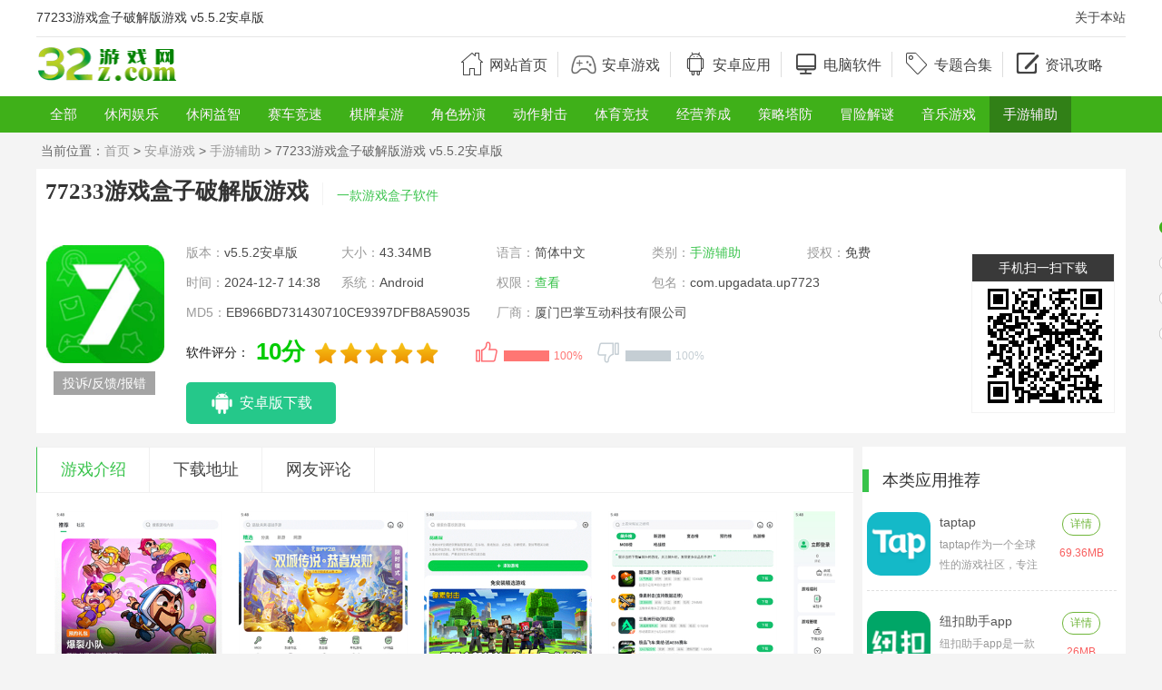

--- FILE ---
content_type: text/html
request_url: https://www.32z.com/game/5205.html
body_size: 8577
content:
<!DOCTYPE html>
<html>
<head>
    <meta http-equiv="Content-Type" content="text/html; charset=utf-8" />
    <meta name="applicable-device" content="pc">
    <meta http-equiv="Cache-Control" content="no-transform" />
    <meta http-equiv="Cache-Control" content="no-siteapp" />
    <meta http-equiv="X-UA-Compatible" content="IE=edge,chrome=1" />
    <title>77233游戏盒子破解版游戏-77233游戏盒APP下载 v5.5.2安卓版 - 32游戏网</title>
    <meta name="keywords" content="77233游戏盒子破解版游戏,77233游戏盒APP">
    <meta name="description" content="77233游戏盒子破解版游戏app内聚集了大量的玩家群体，它旨在为用户提供最新、最全、最可靠的游戏体验。随着时间的推移，它逐渐展现出其独特的魅力和特色。它蕴含了丰富的游戏资源库，满足各类游戏爱好者的需求，无论是哪种类型的游戏，用户都能轻松找到并下载。其下载速度之快，得益于内置的P2P加速技术，大大缩短了等待时间。此外，它还提供大量的游戏资讯和攻略">
    <meta name="mobile-agent" content="format=xhtml; url=https://m.32z.com/game/5205.html" />
    <meta name="mobile-agent" content="format=html5; url=https://m.32z.com/game/5205.html" />
    <script src="/js/uaredirect.js"></script>
    <link rel="Shortcut Icon" type="image/x-icon" href="/uploads/202403/1711444474695.png" />
    <link rel="stylesheet" type="text/css" href="/css/common.css">
    <link rel="stylesheet" type="text/css" href="/css/az_pc_detail.css">
    <script type="text/javascript" src="/js/jquery.js"></script>
    <script type="text/javascript" src="/js/jquery.raty.min.js"></script>
    <script type="text/javascript" src="/js/qrcode.min.js"></script>
    <meta property="og:type" content="soft"/>
    <meta property="og:description" content="77233游戏盒子破解版游戏app内聚集了大量的玩家群体，它旨在为用户提供最新、最全、最可靠的游戏体验。随着时间的推移，它逐渐展现出其独特的魅力和特色。它蕴含了丰富的游戏资源库，满足各类游戏爱好者的需求，无论是哪种类型的游戏，用户都能轻松找到并下载。其下载速度之快，得益于内置的P2P加速技术，大大缩短了等待时间。此外，它还提供大量的游戏资讯和攻略"/>
    <meta property="og:soft:file_size" content="43.34MB"/>
    <meta property="og:soft:operating_system" content="Android"/>
    <meta property="og:image" content="https://www.32z.com/uploads/202403/1711444474695.png"/>
    <meta property="og:release_date" content="2024-12-07T14:38:22"/>
    <meta property="og:title" content="77233游戏盒子破解版游戏"/>
    <meta property="og:soft:language" content="中文"/>
    <meta property="og:soft:license" content="免费软件"/>
    <meta property="og:soft:url" content="https://www.32z.com/game/5205.html"/>
    <meta property="bytedance:published_time" content="2024-03-27T17:43:09" />
    <meta property="bytedance:lrDate_time" content="2024-12-07T14:38:22" />
    <meta property="bytedance:updated_time" content="2024-12-07T14:38:22" />
    <script>
        (function(){
            var el = document.createElement("script");
            el.src = "https://lf1-cdn-tos.bytegoofy.com/goofy/ttzz/push.js?a892b053a3e8ae3df8b33667fe9769547deb9487dce7ed62313212129c4244a219d1c501ebd3301f5e2290626f5b53d078c8250527fa0dfd9783a026ff3cf719";
            el.id = "ttzz";
            var s = document.getElementsByTagName("script")[0];
            s.parentNode.insertBefore(el, s);
        })(window)
    </script>
</head>
<body>
<div class="header">
    <div class="header-s">
        <div class="header-top">
                        <div class="tm"><h1>77233游戏盒子破解版游戏 v5.5.2安卓版</h1></div>
                        <div class="funny">
                <a href="/about.html" class="st" target="_blank">关于本站</a>
            </div>
        </div>
        <div class="header-bottom">
            <a href="/" target="_blank"><img src="/images/logo.png" alt="32游戏网"></a>
            <style>
                .azyx{width: 35px;  height: 32px;  background: url(/images/azyx-1.png) -1px 4px no-repeat;  background-size: 32px 32px;}
                .azyx_com{width: 35px;  height: 32px;  background: url(/images/azyx-2.png) -1px 4px no-repeat;  background-size: 32px 32px;}
            </style>
            <div class="zt">
                <ul>
                    <li><a href="/" rel="nofollow" class="iconfont "></a><a href="/"  target=""><span>网站首页</span></a></li>
                    <li><a href="/azyx/" rel="nofollow" class="azyx "></a><a href="/azyx/"     target=""><span>安卓游戏</span></a></li>
                    <li><a href="/azyy/" rel="nofollow" class="iconfont "></a><a href="/azyy/"     target=""><span>安卓应用</span></a></li>
                    <li><a href="/dnrj/" rel="nofollow" class="iconfont "></a><a href="/dnrj/"  target=""><span>电脑软件</span></a></li>
                    <li><a href="/zt/" rel="nofollow" class="iconfont "></a><a href="/zt/" ><span>专题合集</span></a></li>
                    <li><a href="/jiaocheng/" rel="nofollow" class="iconfont "></a><a href="/jiaocheng/"  target=""><span>资讯攻略</span></a></li>
                </ul>
            </div>
        </div>
    </div>
</div>
<div class="header-sub">
    <div class="header-sub-menu">
        <ul>
                        <li ><a href="/azyx/" >全部</a></li>
                        <li ><a href="/azyx/15_1.html" >休闲娱乐</a></li>
                        <li ><a href="/azyx/81_1.html" >休闲益智</a></li>
                        <li ><a href="/azyx/82_1.html" >赛车竞速</a></li>
                        <li ><a href="/azyx/83_1.html" >棋牌桌游</a></li>
                        <li ><a href="/azyx/84_1.html" >角色扮演</a></li>
                        <li ><a href="/azyx/85_1.html" >动作射击</a></li>
                        <li ><a href="/azyx/86_1.html" >体育竞技</a></li>
                        <li ><a href="/azyx/87_1.html" >经营养成</a></li>
                        <li ><a href="/azyx/88_1.html" >策略塔防</a></li>
                        <li ><a href="/azyx/89_1.html" >冒险解谜</a></li>
                        <li ><a href="/azyx/90_1.html" >音乐游戏</a></li>
                        <li class="ta"><a href="/azyx/92_1.html" >手游辅助</a></li>
                    </ul>
    </div>
</div>
<div class="main">
    <div class="ba">当前位置：<a href="/" target="_blank">首页</a> > <a href="/azyx/" target="_blank">安卓游戏</a> > <a href="/azyx/92_1.html" target="_blank">手游辅助</a> > 77233游戏盒子破解版游戏 v5.5.2安卓版</div>
</div>
<div class="Box">
    <div class="Box-title"><h2>77233游戏盒子破解版游戏</h2><p class="p">一款游戏盒子软件</p></div>
    <div class="Box-in">
        <div class="Box-l">
            <dl>
                <dt><img src="/uploads/202403/1711444474695.png" class="img" ><span class="imgMid"></span></dt>
            </dl>
            <dl class="show-qx">
                <a class="error">投诉/反馈/报错</a>
            </dl>
        </div>
        <div class="Box-d">
            <div class="Box-cont">
                                <ul class="Box-list">
                    <li>版本：<span>v5.5.2安卓版</span></li>
                    <li>大小：<span>43.34MB</span></li>
                    <li>语言：<span>简体中文</span></li>
                    <li>类别：<span><a href="/azyx/92_1.html" class="ywAgreen">手游辅助</a></span></li>
                    <li>授权：<span>免费</span></li>
                    <li>时间：<span>2024-12-7 14:38</span></li>
                    <li>系统：<span>Android</span></li>
                    <li>权限：<span><a href="javascript:void(0);" class="permissions">查看</a></span></li><li class="box-len-1">包名：<span>com.upgadata.up7723</span></li><li class="box-len-1">MD5：<span>EB966BD731430710CE9397DFB8A59035</span></li><li class="box-len-1">厂商：<span>厦门巴掌互动科技有限公司</span></li>                    <li class="width2">
                        <span class="pf-title" style="color: #161616">软件评分：</span>
                        <div class="dc_l l">
                            <div class="wl dcbot"><b class="pf">5.0分</b><em class="sty3 sty3_star0"></em></div>
                            <div class="wl dctop">
                                <a rel="nofollow"  onclick="killvote('5205',1);" style="cursor: pointer;">
                                    <span class="dcico"></span><span class="bfk"> <span id="ding_1" style="width:0;"> <em id="ding_2">0%</em></span></span>
                                </a>
                                <a rel="nofollow" id="showcai" onclick="killvote('5205',2);" style="cursor: pointer;">
                                    <span class="dcico"></span><span class="bfk"> <span id="cai_1" style="width:0;"> <em id="cai_2">0%</em></span></span>
                                </a>
                            </div>
                        </div>
                    </li>
                </ul>
                            </div>
            <input type="hidden" id="pc_steam_status" value="0">
            <input type="hidden" id="pc_mnq_status" value="0">
            <div class="sue">
                                <span class="btn11" id="btn11">
                    <p class="suy-l android-ico" onclick="javascript:godownload(5205,'','',0)">安卓版下载</p>
                </span>
                            </div>
        </div>
                <div class="Box-tn">
            <div class="Box-te">
                <span>手机扫一扫下载</span>
                <div id="qrcode"></div>
            </div>
            <script type="text/javascript">
                new QRCode(document.getElementById("qrcode"),
                    {
                        text:"https://m.32z.com/game/5205.html",
                        width:126,
                        height:126
                    });
            </script>
        </div>
        <div class="clear"></div>
            </div>
</div>

<div class="sun">
    <div class="sun-left">
        <ul class="pa" id="lzd">
            <li><a href="#yyjs" class="hover">游戏介绍</a></li>
            <li><a href="#yyxz">下载地址</a></li>
                        <li><a href="#wypl">网友评论</a></li>
        </ul>
        <div class="sun-s" id="yyjs">
                        <div class="slide-game swiper-container-horizontal swiper-container-free-mode" id="g-intro">
                                <a rel="lightbox" onclick="return false;" data-lightbox="screenshots" href="/uploads/202412/6753ed3114b18.jpg"><img src="/uploads/202412/6753ed3114b18.jpg" ></a>
                                <a rel="lightbox" onclick="return false;" data-lightbox="screenshots" href="/uploads/202412/6753ed3113512.jpg"><img src="/uploads/202412/6753ed3113512.jpg" ></a>
                                <a rel="lightbox" onclick="return false;" data-lightbox="screenshots" href="/uploads/202412/6753ed30e9715.jpg"><img src="/uploads/202412/6753ed30e9715.jpg" ></a>
                                <a rel="lightbox" onclick="return false;" data-lightbox="screenshots" href="/uploads/202412/6753ed30e6e21.jpg"><img src="/uploads/202412/6753ed30e6e21.jpg" ></a>
                                <a rel="lightbox" onclick="return false;" data-lightbox="screenshots" href="/uploads/202412/6753ed30e4da0.jpg"><img src="/uploads/202412/6753ed30e4da0.jpg" ></a>
                            </div>
                        <div class="s-t"><h2>77233游戏盒子破解版游戏介绍</h2></div>
            <div class="p" id="p">
                <div class="v" id="v">
                    <p><strong>77233游戏盒子破解版游戏app内</strong>聚集了大量的玩家群体，它旨在为用户提供最新、最全、最可靠的游戏体验。随着时间的推移，它逐渐展现出其独特的魅力和特色。它蕴含了丰富的游戏资源库，满足各类游戏爱好者的需求，无论是哪种类型的游戏，用户都能轻松找到并下载。其下载速度之快，得益于内置的P2P加速技术，大大缩短了等待时间。</p><p>此外，它还提供大量的游戏资讯和攻略，使玩家能够及时掌握游戏最新动态和精通游戏技巧。更为重要的是，该平台还设有一个专业的社区交流区域，促进玩家之间的互动和分享，增强游戏的乐趣和参与度。从界面设计来看，77233游戏盒子采用了简洁而美观的UI设计，让用户操作更流畅。游戏分类和搜索机制都非常人性化，帮助玩家迅速锁定想要的游戏。</p><h3>软件亮点</h3>1、直观的分类，轻松找到心仪的游戏。<br />2、活跃的社区讨论区，共享游戏经验和乐趣。<br />3、精选近万款优质手游，任君选择。<br />4、丰富的网游福利，包括开服信息和折扣代金券。<br />5、更多游戏福利，尽在这里。<h3>软件优势</h3>1、细致的游戏资源分类，便于快速发现喜欢的游戏。<br />2、丰富的精选游戏资源，让游戏体验更上一层楼。<br />3、精心挑选的优质游戏，值得每位玩家尝试。<br />4、支持一键高效管理和升级本地游戏软件。<h3>77233游戏盒如何获取迷你币</h3><p>首先，登录账户后即可见到持有的盒币数量及兑换按钮。</p><p>其次，点击兑换按钮，你会发现各种币种的兑换选项，如30米币、30奥币、30Q币等，无次数限制且选择多样。</p><p><strong>米币获取方法：</strong></p><p>1、每周一至周五，通过每日签到摇奖可获得1~10盒币，周末签到所得盒币数量翻倍，即可得到2~20盒币。</p><p>2、用户还可以通过下载推荐应用来赚取盒币，选择“赚零花钱”选项即可。</p><p><img src="/uploads/202403/1711444475158.jpg" border="1" alt="77233游戏盒子破解版游戏" /></p><p>3、完成平台任务也能赚取盒币，完成所有任务后，可以获得大量盒币。</p><p><img src="/uploads/202403/1711444475640.jpg" width="320" height="504" border="1" alt="" /> </p><p>4、每日回答问题也是赚取盒币的途径，每天有5个问题可回答，每答对一个问题有机会获得5盒币。</p><p>5、下载应用也可以获得盒币，仅需下载推荐的应用即可。</p><h3>软件特色</h3>1、庞大的游戏库<br />77233游戏盒子破解版游戏app汇聚了众多单机游戏，无论您想玩什么，这里都能找到。最快的更新速度，让最新游戏触手可及。<br />2、资源丰富，福利多多<br />加入我们，参与礼包领取和特权活动，别错过任何福利。<br />3、快速下载体验<br />采用最新压缩技术和P2P下载方式，减小游戏体积的同时加速下载过程，即使是大型单机游戏也能轻松应对。<br />4、安全无忧<br />所有游戏均通过多重权威杀毒软件检测，保证安全无毒，让您放心享受游戏时光。<h3>更新日志</h3>v5.5.2版本<br />优化下载速度，下载从此快人一步<br />优化首页banner功能，重点游戏不再错过<br />部分游戏支持第三方代充，解决充值烦扰<br />详情页增加banner展示，游戏福利更快触达<br />其余bug优化                </div>
                            </div>
        </div>
            <div class="Lbox Lbox4" id="xgbb">
        <div class="sun-s" >
            <div class="s-t"><h4>77233游戏盒其他版本</h4></div>
        </div>
        <div class="ver">
            <ul>
                                <li>
                    <a href="/game/3086.html" class="wa" target="_blank" rel="nofollow"><img src="/uploads/202312/6586af1690030.png"></a>
                    <p class="right">
                        <a href="/game/3086.html" class="title common_ovh" target="_blank">77233游戏盒官方版 v5.5.2安卓版</i></a>
                        <span class="size">大小：43.34MB</span>
                        <a href="/game/3086.html" class="dl-btn" rel="nofollow" target="_blank">查看详情</a>
                    </p>
                </li>
                                <li>
                    <a href="/game/3087.html" class="wa" target="_blank" rel="nofollow"><img src="/uploads/202312/6586af1690030.png"></a>
                    <p class="right">
                        <a href="/game/3087.html" class="title common_ovh" target="_blank">77233游戏盒正版 v5.5.2安卓版</i></a>
                        <span class="size">大小：43.34MB</span>
                        <a href="/game/3087.html" class="dl-btn" rel="nofollow" target="_blank">查看详情</a>
                    </p>
                </li>
                                <li>
                    <a href="/game/3088.html" class="wa" target="_blank" rel="nofollow"><img src="/uploads/202312/6586af1690030.png"></a>
                    <p class="right">
                        <a href="/game/3088.html" class="title common_ovh" target="_blank">77233游戏盒不用实名认证版 v5.0.0安卓版</i></a>
                        <span class="size">大小：20.98MB</span>
                        <a href="/game/3088.html" class="dl-btn" rel="nofollow" target="_blank">查看详情</a>
                    </p>
                </li>
                                <li>
                    <a href="/game/3089.html" class="wa" target="_blank" rel="nofollow"><img src="/uploads/202312/6586af1690030.png"></a>
                    <p class="right">
                        <a href="/game/3089.html" class="title common_ovh" target="_blank">77233游戏盒最新版 v5.5.2安卓版</i></a>
                        <span class="size">大小：43.34MB</span>
                        <a href="/game/3089.html" class="dl-btn" rel="nofollow" target="_blank">查看详情</a>
                    </p>
                </li>
                                <li>
                    <a href="/game/3090.html" class="wa" target="_blank" rel="nofollow"><img src="/uploads/202312/6586af1690030.png"></a>
                    <p class="right">
                        <a href="/game/3090.html" class="title common_ovh" target="_blank">77233游戏盒旧版 v5.0.0安卓版</i></a>
                        <span class="size">大小：20.98MB</span>
                        <a href="/game/3090.html" class="dl-btn" rel="nofollow" target="_blank">查看详情</a>
                    </p>
                </li>
                                <li>
                    <a href="/game/5206.html" class="wa" target="_blank" rel="nofollow"><img src="/uploads/202403/1711444495881.png"></a>
                    <p class="right">
                        <a href="/game/5206.html" class="title common_ovh" target="_blank">77233游戏盒老版本 v5.1.3安卓版</i></a>
                        <span class="size">大小：23.8MB</span>
                        <a href="/game/5206.html" class="dl-btn" rel="nofollow" target="_blank">查看详情</a>
                    </p>
                </li>
                            </ul>
        </div>
    </div>
    
    <div class="sun-s" id="yyxz">
        <div class="s-t" style="background-color: #38c34b;width:900px;height: 35px"><h2 style=" color: #fff;line-height: 40px;font-weight: normal!important;">77233游戏盒子破解版游戏 v5.5.2安卓版</h2></div>
        <div class="mum">
            <div class="le">
                <p></p>
                <p style="font-weight: bolder;color: black;">普通下载地址:</p><ul class="high-down"><li><a  onClick="javascript:godownload(5205,'','',0)" href="javascript:;"><i class="iconfont icon-xiazai"></i><span>本地普通下载</span></a></li><li><a  onClick="javascript:godownload(5205,'','',0)" href="javascript:;"><i class="iconfont icon-xiazai"></i><span>本地电信下载</span></a></li><li><a  onClick="javascript:godownload(5205,'','',0)" href="javascript:;"><i class="iconfont icon-xiazai"></i><span>本地网通下载</span></a></li><li><a  onClick="javascript:godownload(5205,'','',0)" href="javascript:;"><i class="iconfont icon-xiazai"></i><span>本地移动下载</span></a></li><li><a  onClick="javascript:godownload(5205,'','',0)" href="javascript:;"><i class="iconfont icon-xiazai"></i><span>浙江移动下载</span></a></li><li><a  onClick="javascript:godownload(5205,'','',0)" href="javascript:;"><i class="iconfont icon-xiazai"></i><span>北京网通下载</span></a></li></ul>                <div class="package_info">
                                        <p>厂商：厦门巴掌互动科技有限公司</p>
                                        <p>MD5：EB966BD731430710CE9397DFB8A59035</p>
                                        <p>包名：com.upgadata.up7723</p>
                                        <p class="report">下载不了？<a href="javascript:;" class="error">点击报错</a></p>
                </div>
            </div>
            <div class="sect2" id="myaas1">
            </div>
        </div>
    </div>

            <div class="sun-s" id="wypl">
        <div class="s-t" id="dingandcai" did="5205"><h4>网友评论</h4></div>
        <div class="comment">
            <div class="commentTit">
                <p><a style="float: left">共有&nbsp;</a><span>0</span><i></i>条评论</p>
            </div>
            <textarea class="textarea" placeholder="来说两句吧"></textarea>
            <div class="plbutton">
                <input class="yzm" type="text" placeholder="请输入验证码">
                <img src="/captcha.html" alt="captcha"  style="width: 80px;height: 35px;" onclick="this.src='/captcha.html?'+Math.random();" />
                <i>评论需审核后才能显示</i>
            </div>
            <div class="plbutton">
                <input class="tjbutton" type="button" value="提交评论">
                <input class="cancel" type="button" value="取消">
            </div>
            <ul>
                            </ul>
        </div>
    </div>
</div>
<div class="sun-right">
    <div class="ca pe">
        <div class="ca-t"><h4>本类应用推荐</h4></div>
        <ul class="ca-l">
                        <li>
                <div class="ca-left">
                    <span><a href="/game/2294.html" rel="nofollow"><img src="/uploads/202311/656463cd0438b.png"></a></span>
                    <dl>
                        <dt><a href="/game/2294.html" class="ywAblack">taptap</a></dt>
                        <dd>taptap作为一个全球性的游戏社区，专注于游戏</dd>
                    </dl>
                </div>
                <div class="ca-right">
                    <p class="height"><a href="/game/2294.html" rel="nofollow"> <em>详情</em></a></p>
                    <p><em>69.36MB</em></p>
                </div>
            </li>
                        <li>
                <div class="ca-left">
                    <span><a href="/game/1226.html" rel="nofollow"><img src="/uploads/202309/650c0682c189d.png"></a></span>
                    <dl>
                        <dt><a href="/game/1226.html" class="ywAblack">纽扣助手app</a></dt>
                        <dd>纽扣助手app是一款非常受欢迎的手机游戏平台，软</dd>
                    </dl>
                </div>
                <div class="ca-right">
                    <p class="height"><a href="/game/1226.html" rel="nofollow"> <em>详情</em></a></p>
                    <p><em>26MB</em></p>
                </div>
            </li>
                        <li>
                <div class="ca-left">
                    <span><a href="/game/1232.html" rel="nofollow"><img src="/uploads/202309/650d58564fc4a.png"></a></span>
                    <dl>
                        <dt><a href="/game/1232.html" class="ywAblack">酷安最新版本</a></dt>
                        <dd>酷安最新版本是一款多种功能的应用商店和社区平台，</dd>
                    </dl>
                </div>
                <div class="ca-right">
                    <p class="height"><a href="/game/1232.html" rel="nofollow"> <em>详情</em></a></p>
                    <p><em>98.82MB</em></p>
                </div>
            </li>
                        <li>
                <div class="ca-left">
                    <span><a href="/game/1048.html" rel="nofollow"><img src="/uploads/202308/64d301b582c1b.png"></a></span>
                    <dl>
                        <dt><a href="/game/1048.html" class="ywAblack">虫虫助手老版本</a></dt>
                        <dd>虫虫助手老版本绝对是各位游戏玩家们必不可少的游戏</dd>
                    </dl>
                </div>
                <div class="ca-right">
                    <p class="height"><a href="/game/1048.html" rel="nofollow"> <em>详情</em></a></p>
                    <p><em>62.3MB</em></p>
                </div>
            </li>
                        <li>
                <div class="ca-left">
                    <span><a href="/game/2411.html" rel="nofollow"><img src="/uploads/202312/65696ff6c2ae3.png"></a></span>
                    <dl>
                        <dt><a href="/game/2411.html" class="ywAblack">gfx工具箱专业版</a></dt>
                        <dd>gfx工具箱专业版app是一款应用专门为游戏爱好</dd>
                    </dl>
                </div>
                <div class="ca-right">
                    <p class="height"><a href="/game/2411.html" rel="nofollow"> <em>详情</em></a></p>
                    <p><em>4.86MB</em></p>
                </div>
            </li>
                        <li>
                <div class="ca-left">
                    <span><a href="/game/2991.html" rel="nofollow"><img src="/uploads/202312/657ab32b18fc4.png"></a></span>
                    <dl>
                        <dt><a href="/game/2991.html" class="ywAblack">饺子云游戏</a></dt>
                        <dd>饺子云游戏是一款为游戏爱好者量身打造的独特游戏平</dd>
                    </dl>
                </div>
                <div class="ca-right">
                    <p class="height"><a href="/game/2991.html" rel="nofollow"> <em>详情</em></a></p>
                    <p><em>58.63MB</em></p>
                </div>
            </li>
                    </ul>
    </div>
        <div class="ca he pe">
        <div class="ca-t"><h4>手机游戏排行榜</h4></div>
        <ul class="ca-e">
                        <li>
                <span><a href="/game/2622.html" rel="nofollow"><img src="/uploads/202309/650c0682c189d.png"></a></span>
                <dl>
                    <dt><a href="/game/2622.html" class="ywAblack">纽扣助手破解版</a></dt>
                    <dd>手游辅助 |　26MB</dd>
                    <dd>纽扣助手破解版这个游戏下载服务平台汇聚了海量的优</dd>
                </dl>
                <span class="right">
                <a href="/game/2622.html" rel="nofollow"><b></b><i class="h3">详情</i></a>
                </span>
            </li>
                        <li>
                <span><a href="/game/898.html" rel="nofollow"><img src="/uploads/202306/6497d24a3262f.png"></a></span>
                <dl>
                    <dt><a href="/game/898.html" class="ywAblack">贪吃蛇大作战破解版</a></dt>
                    <dd>休闲娱乐 |　30.5MB</dd>
                    <dd>还记得儿时经典的贪吃蛇系列游戏吗？时隔多年，小编</dd>
                </dl>
                <span class="right">
                <a href="/game/898.html" rel="nofollow"><b></b><i class="h3">详情</i></a>
                </span>
            </li>
                        <li>
                <span><a href="/game/827.html" rel="nofollow"><img src="/uploads/202410/67062b3ad5805.png"></a></span>
                <dl>
                    <dt><a href="/game/827.html" class="ywAblack">迷你世界老版本</a></dt>
                    <dd>休闲益智 |　189.54MB</dd>
                    <dd>喜欢沙盒模拟建造类游戏的朋友想必都有玩过迷你世界</dd>
                </dl>
                <span class="right">
                <a href="/game/827.html" rel="nofollow"><b></b><i class="h3">详情</i></a>
                </span>
            </li>
                        <li>
                <span><a href="/game/2623.html" rel="nofollow"><img src="/uploads/202309/650c0682c189d.png"></a></span>
                <dl>
                    <dt><a href="/game/2623.html" class="ywAblack">纽扣助手app旧版</a></dt>
                    <dd>手游辅助 |　26.64MB</dd>
                    <dd>纽扣助手app旧版是一款专为游戏爱好者设计的顶级</dd>
                </dl>
                <span class="right">
                <a href="/game/2623.html" rel="nofollow"><b></b><i class="h3">详情</i></a>
                </span>
            </li>
                        <li>
                <span><a href="/game/1667.html" rel="nofollow"><img src="/uploads/202411/6732f7f028598.png"></a></span>
                <dl>
                    <dt><a href="/game/1667.html" class="ywAblack">王牌竞速小米渠道服</a></dt>
                    <dd>赛车竞速 |　1.95GB</dd>
                    <dd>王牌竞速小米渠道服是一款让人热血沸腾的赛车手游。</dd>
                </dl>
                <span class="right">
                <a href="/game/1667.html" rel="nofollow"><b></b><i class="h3">详情</i></a>
                </span>
            </li>
                    </ul>
    </div>
    </div>
</div>
<div class="right_menu"></div>
<div class="footer">
    <ul>

    </ul>
    <p>
        本站发布的系统与软件仅为个人学习测试使用，请在下载后24小时内删除，不得用于任何商业用途，否则后果自负，请支持购买正版软件！如侵犯到您的权益,请及时通知我们,我们会及时处理。
    </p>
        <p>声明：32游戏网为非赢利性网站 不接受任何赞助和广告。</p>
    </div>
</body>
<div id="cover"></div>
<script type="text/javascript" src="/js/az_pc_detail.js"></script>
<script type="text/javascript" src="/js/common.js"></script>
<div class="readqx_mask" onclick="colse_readqx_tanchuan()"></div>
<div class="readqx_tanchuan">
    <div class="readqx_tit">需要授予该应用的权限<span class="readqx_close" onclick="colse_readqx_tanchuan()">X</span></div>
    <div class="readqx-form"><pre>访问网络
访问网络连接,可能产生GPRS流量
-------------------------------------
获取网络状态
获取网络信息状态,如当前的网络连接是否有效
-------------------------------------
获取WiFi状态
获取当前WiFi接入的状态以及WLAN热点的信息
-------------------------------------
写入外部存储
允许程序写入外部存储,如SD卡上写文件
-------------------------------------
访问外部存储
访问外部存储的权限
-------------------------------------
读取系统日志
读取系统底层日志
-------------------------------------
唤醒锁定
允许程序在手机屏幕关闭后后台进程仍然运行
-------------------------------------
							</pre></div>
</div>
<script type="application/ld+json">
{
    "@context": "https://ziyuan.baidu.com/contexts/cambrian.jsonld",
    "@id": "https://www.32z.com/game/5205.html",
    "title": "77233游戏盒子破解版游戏-77233游戏盒APP下载 v5.5.2安卓版 - 32游戏网",
    "images": "[https://www.32z.com/uploads/202412/6753ed3114b18.jpg,https://www.32z.com/uploads/202412/6753ed3113512.jpg,https://www.32z.com/uploads/202412/6753ed30e9715.jpg,https://www.32z.com/uploads/202412/6753ed30e6e21.jpg,https://www.32z.com/uploads/202412/6753ed30e4da0.jpg]"
    "description": "77233游戏盒子破解版游戏app内聚集了大量的玩家群体，它旨在为用户提供最新、最全、最可靠的游戏体验。随着时间的推移，它逐渐展现出其独特的魅力和特色。它蕴含了丰富的游戏资源库，满足各类游戏爱好者的需求，无论是哪种类型的游戏，用户都能轻松找到并下载。其下载速度之快，得益于内置的P2P加速技术，大大缩短了等待时间。此外，它还提供大量的游戏资讯和攻略",
    "pubDate": "2024-03-27T17:43:09",
    "upDate": "2024-12-07T14:38:22"
    "data":{
        "WebPage":{
            "pcUrl":"https://www.32z.com/game/5205.html",
            "wapUrl":"https://m.32z.com/game/5205.html",
            "fromSrc":"32游戏网"
        }
    }
}
</script>
</html>

--- FILE ---
content_type: text/css
request_url: https://www.32z.com/css/az_pc_detail.css
body_size: 9249
content:

h2{font-size: 18px; font-family: "ÃƒÂ¥Ã‚Â¾Ã‚Â®ÃƒÂ¨Ã‚Â½Ã‚Â¯ÃƒÂ©Ã¢â‚¬ÂºÃ¢â‚¬Â¦ÃƒÂ©Ã‚Â»Ã¢â‚¬Ëœ"; color: #333333;}
h4{font-size: 18px; font-family: "ÃƒÂ¥Ã‚Â¾Ã‚Â®ÃƒÂ¨Ã‚Â½Ã‚Â¯ÃƒÂ©Ã¢â‚¬ÂºÃ¢â‚¬Â¦ÃƒÂ©Ã‚Â»Ã¢â‚¬Ëœ"; color: #333333;}

.main{width: 1200px; height: auto; margin: 0 auto; overflow: hidden;}
.main .ba{height: 30px; line-height: 30px; color: #666; font-size: 14px; padding-left: 5px; margin: 5px 0 5px 0; overflow: hidden;}
.main .ba a{color: #999;}
.main .ba span{margin: 0 5px;}
.main .ba .cur{color: #1d96f4;}


.Box{width: 1200px; margin-top: 22px; background: #fff; margin: 0 auto; overflow: hidden; }
.Box .Box-title{width: 1180px; height: 29px; line-height: 29px; overflow: hidden;padding:10px;}
/*.Box .Box-title h1{float: left; font-size: 25px; font-weight: bold; max-width: 700px; color: #333333;}*/
.Box .Box-title h2{float: left; font-size: 25px; font-weight: bold; max-width: 700px; color: #333333;}
.Box .Box-title .i{    float: left;
    font-size: 21px;
    max-width: 700px;
  
    margin-top: 3px;
    margin-left: 5px;}
.Box .Box-title .p{float: left; height: 25px; border-left: 1px solid #F3F3F3; max-width: 360px; margin: 5px 0px 0px 15px; padding-left: 15px; color: #38c34b;}
.Box .Box-in{ width: 1180px; margin-top: 24px; overflow: hidden; padding: 10px;}
.Box .Box-in .Box-l{float: left; width: 130px;}
.Box .Box-in .Box-l dl{width: 130px;}
.Box .Box-in .Box-l dl dt{display: inline-block; width: 130px; height: 130px; overflow: hidden; padding: 1px;}
.Box .Box-in .Box-l dl dt img{vertical-align: middle; height: 130px; width: 130px; overflow: hidden;}
.Box .Box-in .Box-l dl dt span{display: inline-block; height: 100%; width: 1px; margin-left: -1px; vertical-align: middle;}
.Box .Box-in .Box-l dl dd{width: 130px; height: 52px; margin-top: 19px;}
.Box .Box-in .Box-l dl dd a{display: block; width: 130px; height: 52px; line-height: 52px; background: #70B63A; border-radius: 5px; text-decoration: none; text-align: center; color: #FFFFFF; font-size: 16px;}
.Box .Box-in .Box-d{float: left; width: 740px; margin: 0px 0px 0px 25px;}
.Box .Box-in .Box-d .Box-cont{width: 740px; margin-top: -15px; position: relative;}
.Box .Box-in .Box-d .Box-cont .Box-list{width: 855px; height: 140px; position: relative;}
.Box .Box-in .Box-d .Box-cont .Box-list li{float: left; width: 171px; height: 18px; line-height: 18px; font-size: 14px; margin-top: 15px;color: #999999;text-overflow: ellipsis;  overflow: hidden;  white-space: nowrap;}
.Box .Box-in .Box-d .Box-cont .Box-list li span{color:#4c4c4c;  }
.Box .Box-in .Box-d .Box-cont .Box-list li.width1{width: 740px;}
.Box .Box-in .Box-d .Box-cont .Box-list li.width2{height: 43px; line-height: 28px; width: 740px !important;}
.Box .Box-in .Box-d .Box-cont .Box-list li.box-len-1{width: 342px;text-overflow: ellipsis;  overflow: hidden;  white-space: nowrap;}


.Box .Box-in .Box-d .Box-cont .Box-list-pc{width: 1000px; height: 140px; position: relative;}
.Box .Box-in .Box-d .Box-cont .Box-list-pc li{float: left; width: 200px; height: 18px; line-height: 18px; font-size: 14px; margin-top: 15px;color: #999999;text-overflow: ellipsis;  overflow: hidden;  white-space: nowrap;}
.Box .Box-in .Box-d .Box-cont .Box-list-pc li span{color:#4c4c4c;  }
.Box .Box-in .Box-d .Box-cont .Box-list-pc li.width1{width: 740px;}
.Box .Box-in .Box-d .Box-cont .Box-list-pc li.width2{height: 43px; line-height: 28px; width: 740px !important;}
.Box .Box-in .Box-d .Box-cont .Box-list-pc li.box-len-1{width: 400px;text-overflow: ellipsis;  overflow: hidden;  white-space: nowrap;}



.ico1 {  background: url(../images/a.png) no-repeat;   height:20px; line-height:20px; margin:20px 0; color:#656565;overflow:hidden;}
.col1 em.ico1{ padding-left:20px; margin-left:10px;}
.col1 em.a1 {background-position:0 -556px; }
.col1 em.a2 {background-position:0 -581px;}
.col1 em.a3 {background-position:0 -613px;}
.col1 em.a4 {background-position:0 -645px;}
.col1 em.a5 {background-position:0 -680px;}
.col1 em.a6 {background-position:0 -529px;}



.Box-zt{width: 740px; height: 45px; overflow: hidden;}
.Box-zt h3{color: #999999; font-size: 14px; float: left; line-height: 27px; margin-top: 11px;}
.Box-zt span{display: block; float: left; width: 667px;}
.Box-zt span a{display: block; float: left; padding: 0px 12px; height: 27px; line-height: 27px; border: 1px solid #EAEAEA; border-radius: 100px; margin-right: 15px; font-size: 14px; margin-top: 11px;}
.Box-zt span a b{display: block; float: left; width: 15px; height: 17px; background: url(../images/2015bg23.png) no-repeat; margin: 5px 5px 0px 0px;}
.Box-zt span a b.icon1{background-position: 0px -185px;} 
.Box-zt span a em{float: left; height: 27px; border-left: 1px solid #F0F0F0; display: block; padding-left: 5px;}
.Box-tn{width: 160px; float: right;}
.Box-tn p{font-size: 16px; text-align: center;}
.Box-tn p a{color: #333333;}
.Box-tn .Box-te{width: 156px; height: 174px; border: 1px solid #F2F2F2; margin-top: 10px;}
.Box-tn .Box-te span{display: block; width: 156px; height: 30px; line-height: 30px; overflow: hidden; text-align: center; background: #393939; font-size: 14px; color: #FFFFFF;}
.Box-tn .Box-te img{width: 126px; height: 126px; margin: 8px 0px 0px 17px;}

.site{width: 1200px; height: 175px; background: #F9F9F9; border-top: 1px solid #70B63A;margin: 0 auto;}
.top{margin-top: 36px;}

.site .site-title{float: left; width: 50px; height: 175px; background: #FFA759;}
.site .site-title b{display: block; width: 30px; height: 30px; background: url(../images/2015bg23.png) no-repeat -60px -180px; margin: 20px 0px 0px 10px;}
.site .site-title h2{width: 20px; line-height: 25px; margin: 10px 0px 0px 17px; color: #FFFFFF;}
.site .site-list{float: left; width: 1150px;}
.site .site-list li{float: left;width: 83px; margin: 12px 0px 0px 20px; display: inline;}
.site .site-list li .black{display: block; width: 84px;    text-align: center;}
.site .site-list li a  img{width: 72px; height: 72px; border-radius: 15px;}
.site .site-list li .ma{height: 40px; line-height: 20px; overflow: hidden; text-align: center; font-size: 14px; margin-top: 10px;    display: block;}
.site .site-list li  span{display: inline-block; max-width: 72px; height: 23px; line-height: 23px; overflow: hidden; border: 1px solid #70B63A; color: #70B63A; background: #FFFFFF; padding: 0px 8px; border-radius: 100px; margin: 5px 0px 0px 0px;}
.clear{clear: both;}

.sun{width: 1200px; margin: 15px auto; overflow: hidden;}
.sun .sun-left{float: left; overflow: hidden; background: #fff; width: 900px;}
.sun .pa{float: left;overflow: hidden; width: 100%; height: 49px; border-bottom: 1px solid #F0F0F0; border-left: 1px solid #38c34b; border-top: 1px solid #F0F0F0;}

.sun .pa li{float: left; width: 123px; height: 49px; border-right: 1px solid #F0F0F0;}
.sun .pa li a{display: block; width: 123px; height: 49px; line-height: 49px; text-align: center;  text-decoration: none; font-size: 18px;}
.sun .pa li .hover{height: 49px; border-bottom: 2px solid #72B73C; color: #38c34b;}
.sun-s{width: 900px; position: relative;overflow: hidden;}
.sun-s #v{    font-size: 16px;
    line-height: 31px;}
.sun-s #v h3{
		margin-left: -20px;
    font-size: 16px;
    line-height: 13px;
    border-left: 5px solid #999;
    border-bottom: 1px solid #d6d6d8;
    padding: 10px;
	}
.sun-s #v img{margin:0 auto;display:block}
.sun-s .s-t{width: 870px; height: 35px; overflow: hidden; padding: 0 0 5px 0;}
.sun-s .s-t h2{border-left: 7px solid #38c34b;
    padding-left: 13px;     font-weight: bold;color: #009240;
    float: left;
    height: 34px;
    line-height: 34px;}
.sun-s .s-t h4{border-left: 7px solid #38c34b;
    padding-left: 13px;     font-weight: bold;color: #009240;
    float: left;
    height: 34px;
    line-height: 34px;}

.sun-s .p .v{border-top: none; color: #000; background-color: #fff; clear: both; padding: 0 20px 15px 20px; font: 200 18px/40px 'Titillium, ÃƒÂ¥Ã‚Â¾Ã‚Â®ÃƒÂ¨Ã‚Â½Ã‚Â¯ÃƒÂ©Ã¢â‚¬ÂºÃ¢â‚¬Â¦ÃƒÂ©Ã‚Â»Ã¢â‚¬Ëœ, Arial, ÃƒÂ©Ã‚Â»Ã¢â‚¬ËœÃƒÂ¤Ã‚Â½Ã¢â‚¬Å“, ÃƒÂ¥Ã‚Â®Ã¢â‚¬Â¹ÃƒÂ¤Ã‚Â½Ã¢â‚¬Å“, sans-serif';}
.sun-s .p .v p{margin: 20px 0;color: #000;}
.sun-s .p .v a{color: #3385ff !important;}
.sun-s .p .v a span{color: #3385ff !important;}
.sun-s .p .more{float: right; width: 60px; height: 24px; background: url(../images/yxk_bg.png) no-repeat -282px -132px; color: #fff; cursor: pointer; line-height: 25px; overflow: hidden; font-size: 14px; margin-top: 15px; text-indent: -9999px;margin-right: 10px;}
.sun-s .p .more_up{float: right; width: 60px; height: 24px; background: url(../images/yxk_bg.png) no-repeat -282px -159px; color: #fff; cursor: pointer; line-height: 25px; overflow: hidden; font-size: 14px; margin-top: 15px; text-indent: -9999px;margin-right: 10px;}



.r-s{width: 839px;margin: 15px 30px 39px; background: #fcfcfc; overflow: hidden; margin-bottom: 10px;}
.r-s .swiper-container{height:250px; padding-top: 20px; padding-bottom: 20px; margin: 0 20px; overflow: hidden; left: 0px; display: block;}
/* .r-s .swiper-slide img{width:166px;height:250px;} */
/* .swiper-slide{width:100%;} */
.swiper-container .swiper-slide{width:auto;margin-left:15px;}
.swiper-container .swiper-slide img{height:250px;}

.mum{position: relative; padding-bottom: 20px; margin-bottom: 20px; background: #fff; display: block; overflow: hidden;}
.mum .le{float: left; width: 410px; padding: 10px 20px;/*min-height: 400px;*/}
.mum .le .title{font-size: 20px; line-height: 40px; margin-bottom: 5px; padding-right: 10px;}
.common_ovh{overflow: hidden; text-overflow: ellipsis; white-space: nowrap;}
.mum .le .high-down{padding: 15px 0 10px; border-bottom: 1px solid #e6e6e6; font-size: 0; margin-bottom: 8px; overflow: hidden;}
.mum .le .high-down li{display: inline-block; width: 50%; height: 24px; font-size: 14px; margin-bottom: 6px;cursor: pointer;}
/*.mum .le .high-down li i{width: 24px; height: 24px; line-height: 24px; text-align: center; color: #fff; background: #38c34b; font-size: 18px; margin-right: 10px; display: block; float: left;}*/
.mum .le span{display: inline-block;vertical-align: middle;color: #686b6e;background: none;}

.package_info{
    line-height: 28px;
    font-size: 13px;
    padding-left: 10px;
}
.report{font-size: 12px;
    bottom: 10px;
    left: 20px;
    width: 80%;
    /*margin: 0 auto;*/
    /* background-color: red; */
    height: 30px;
    text-align: center;
    line-height: 30px;
    border: dashed 1px green;
    margin-top: 5px;
    border-radius: 7px;}
.report a{color: #0389d6;}
.sect2 a:nth-child(2){margin-left: 30px;}

.s-v{width: 100%; background: #fff; margin-top: 15px; overflow: hidden;}
.s-v ul{height: 100%; overflow: hidden;}
.s-v ul li{width: 90px; height: 130px; margin: 15px 4px 0 18px; float: left; position: relative;}
.s-v ul li div{display: block; width: 90px; height: 100%; color: #666; font-size: 14px; text-align: center; overflow: hidden;}
.s-v ul li div a img{margin: 0 auto; width: 90px; height: 90px; display: block; border-radius: 16px;}
.s-v ul li div .sp{height: 40px; line-height: 40px; display: inline-block;    color: #666;}


.s-b{width: 900px; overflow: hidden;}
.s-b li{float: left; width: 271px; margin: 25px 0px 0px 0px;}
.s-b .one{margin-left: 21px;}
.s-b li span{display: block; width: 271px; height: 157px;}
.s-b li span a{display: block; width: 271px; height: 157px; position: relative; text-decoration: none;}
.s-b li span a img{width: 271px; height: 157px;}
.s-b li span a em{display: block; width: 85px; height: 25px; line-height: 25px; overflow: hidden; text-align: center; color: #FFFFFF; position: absolute; bottom: 0px; background: #F86060; left: 100px;}
.s-b li dl{width: 271px; margin-top: 12px;}
.s-b li dl dt a{display: block; height: 18px; line-height: 18px; overflow: hidden; font-size: 14px;}
.s-b li dl dd{height: 40px; line-height: 20px; overflow: hidden; color: #999999; margin-top: 6px; font-size: 12px;}


/* .comment{background-color: #fff; width: 100%; height: 150px; overflow: hidden; box-sizing: border-box;} */
/* .commentTit{height: 50px; overflow: hidden; font-size: 20px; font-weight: bold; line-height: 50px; margin-left: 25px;} */
/* .commentTit p{float: left;} */
/* .commentTit p span{float: left; height: 30px; min-width: 25px; border-radius: 6px; background: #3cbf70; line-height: 30px; color: #fff; text-align: center; font-weight: normal; font-size: 16px; margin: 10px 0;} */
/* .commentTit p i{float: left; width: 0; height: 0; border-left: 6px solid #3cbf70; border-top: 6px solid transparent; border-bottom: 6px solid transparent; margin: 20px 2px 0 0;} */
/* .comment textarea{margin-left: 25px; height: 84px; box-sizing: border-box; border: 1px solid #358ff0; padding: 0 10px; line-height: 19px; border-radius: 6px; width: 95%;} */



.sun-right{float: right; width: 290px; overflow: hidden; background: #fff; margin-left: 10px;}
.sun-right .ca{width: 280px; margin-top: 10px;overflow: hidden;}
.sun-right .ca .ca-t{width: 290px; height: 25px; border-left: 7px solid #38c34b;}
.sun-right .ca .ca-t h4{margin-left: 15px;}
.sun-right .ca .ca-t a{float: right;margin-top: -20px;margin-right: 20px; color: #828282  }
.sun-right .ca .ca-b{width: 290px;overflow: hidden;}
.sun-right .ca .ca-b li{float: right; width: 290px; margin-top: 12px;background: url(../images/file_.jpg) 10px 6px no-repeat;}
.sun-right .ca .ca-b li a{display: block; width: 275px; height: 18px; line-height: 18px; overflow: hidden; font-size: 14px; padding-left: 25px;}

.sun-right .ca .ca-l{width: 295px; overflow: hidden;}
.sun-right .ca .ca-l li{float: right; width: 290px; height: 108px; border-bottom: 1px dashed #DFDFDF;}
.sun-right .ca .ca-l li .ca-left{float: left; width: 182px; height: 108px;}
.sun-right .ca .ca-l li .ca-left span a img{float: left; width: 70px; height: 70px; border-radius: 15px; margin-top: 22px;}
.sun-right .ca .ca-l li .ca-left dl{float: left; width: 100px; margin: 24px 0px 0px 10px;}
.sun-right .ca .ca-l li .ca-left dl dt a{display: block; height: 18px; line-height: 18px; overflow: hidden; font-size: 14px;    color: #555;}
.sun-right .ca .ca-l li .ca-left dl dd{height: 40px; line-height: 22px; overflow: hidden; color: #999999; margin-top: 5px; font-size: 12px; width: 112px;}
.sun-right .ca .ca-l li .ca-right{float: right; width: 108px;}
.sun-right .ca .ca-l li .ca-right p{height: 16px; line-height: 16px; overflow: hidden; text-align: center; color: #999999; margin-top: 8px;}
.sun-right .ca .ca-l li .ca-right p em{color: #F85F5F; font-size: 12px;}
.sun-right .ca .ca-l li .ca-right p.height{height: 35px; line-height: 35px; overflow: hidden; margin-top: 15px;}
.sun-right .ca .ca-l li .ca-right .height em{display: inline-block; max-width: 90px; height: 23px; line-height: 23px; overflow: hidden; border: 1px solid #70B63A; color: #70B63A; background: #FFFFFF; padding: 0px 8px; border-radius: 100px; margin: 8px 0px 0px 0px; font-size: 12px;}

.sun-right .ca .ca-e{width: 290px;}
.sun-right .ca .ca-e li{float: left; width: 290px; border-bottom: 1px dashed #DFDFDF; padding-bottom: 15px; margin-top: 15px;}
.sun-right .ca .ca-e li span a img{float: left; width: 70px; height: 70px; border-radius: 10px; padding-top: 10px; margin-left: 5px;}
.sun-right .ca .ca-e li dl{float: left; width: 155px; margin: 10px 0px 0px 14px;}
.sun-right .ca .ca-e li dl dt a{display: block; height: 18px; line-height: 18px; overflow: hidden; font-size: 14px;color: #555;}
.sun-right .ca .ca-e li dl dd{height: 16px; line-height: 16px; overflow: hidden; color: #999999; margin: 7px 0px 0px 0px; font-size: 12px;}
.sun-right .ca .ca-e li span.right{float: right; width: 40px; margin-top: 20px;}
.sun-right .ca .ca-e li span.right a{display: block; width: 36px; text-decoration: none;}
.sun-right .ca .ca-e li span.right a .h3{height: 16px; line-height: 16px; overflow: hidden; text-align: center; font-size: 12px; color: #72B73A; margin-top: 10px;display: block;}
.sun-right .ca .ca-e li span.right a b{display: block; width: 25px; height: 25px; background: url(../images/2015bg23.png) no-repeat -170px -180px; margin: 0px 0px 0px 5px;}


.he{height: 600px;}
.pe{padding-top: 15px;}
.Box .Box-in .Box-l dl dd a h3{font-size: 16px;}

.Box .Box-in .Box-d .Box-cont .Box-list li.width2 .green,
.Box .Box-in .Box-d .Box-cont .Box-list-pc li.width2 .green,
.Box-zt span a em,
.Box .Box-in .Box-d .Box-cont .Box-list li span a ,
.Box .Box-in .Box-d .Box-cont .Box-list-pc li span a ,
.s-v ul li div span:hover{color: #38c34b;}
.Box-zt span a:hover em{text-decoration:underline;}
.Box-zt span a:hover b.icon1{background-position:-25px -185px;}
.Box-tn p a:hover,
.site .site-list li:hover .ma,
.mum .le .high-down li:hover span,
.s-b li dl dt a:hover,
.sun-right .ca .ca-b li a:hover,
.sun-right .ca .ca-l li .ca-left dl dt a:hover,
.sun-right .ca .ca-e li dl dt a:hover{/*color: #38c34b; */}
.Box .Box-in .Box-l dl dd.cont1 a b{display: block; float: left; width: 52px; height: 52px; background: url(../images/bg23.png) no-repeat 0px -120px;}
.sun .pa li a:hover,
.s-v ul li:hover div .sp{
	color: #38c34b;
}
/*ÃƒÂ§Ã¢â‚¬ÂÃ‚Â¨ÃƒÂ¦Ã‹â€ Ã‚Â·ÃƒÂ¨Ã‚Â¯Ã¢â‚¬Å¾ÃƒÂ¨Ã‚Â®Ã‚Âº*/
.comment{padding:12px 10px;background-color:#fff;width:100%; height:auto;overflow:hidden; box-sizing:border-box;}
.commentTit{width:100%;height:50px;overflow:hidden;font-size:20px;font-weight:bold;line-height:50px;}
.commentTit p{float:left;}
.commentTit p span{float:left;height:30px;min-width:25px;border-radius:6px;background: #0cad12;line-height:30px;color:#fff;text-align:center;font-weight:normal;font-size:16px;margin:10px 0;}
.commentTit p i{float:left;width:0;height:0;border-left: 6px solid #0cad12;border-top:6px solid transparent;border-bottom:6px solid transparent;margin:20px 8px 0 0;}
.commentTit a{float:right;}
.comment textarea{outline: none;width:100%;height:84px;box-sizing:border-box;border: 1px solid #0cad12;padding:0 10px;line-height: 20px;border-radius:6px;}
.comment input{box-sizing:border-box;border: 1px solid #0cad12;}
.comment ul{width:100%;height:auto; overflow:hidden;margin:10px 0;}
.comment ul li{width:100%;height:auto; overflow:hidden;border-bottom:1px solid #ccc;padding:6px 0;}
.comment ul li .contTitle{width:100%;height:40px; line-height:40px; overflow:hidden;}
.comment ul li .contTitle span{float:left;color:#358ff0;}
.comment ul li .contTitle time{float:right;color:#999;}
.comment ul li .contC{width:100%;height:auto; overflow:hidden;}
.comment .plbutton{width:100%;height:auto;display:none;overflow:hidden;margin:0;padding:5px 0 0;box-sizing:border-box;position:relative;float:left;}
.comment .tjbutton{position:relative;width:60%;height:30px;line-height:30px;background: #0cad12;font-size:14px;font-weight:normal;font-family:"microsoft yahei";text-align:center;color:#fff;border:0;display:block;overflow:hidden;border-radius:4px;outline: none;cursor: pointer;}
.comment .cancel{position:absolute;float:right;right:0px;top:4px;width:30%;height:30px;line-height:30px;background:#ccc;font-size:14px;font-weight:normal;font-family:"microsoft yahei";text-align:center;color:#fff;border:0;overflow:hidden;border-radius:4px;outline: none;cursor: pointer;}
.comment .plbutton .yzm{position:relative;float:left;padding:0 6px;width: 26%;height: 30px;line-height: 30px;border-radius:6px;outline: none;}
.comment .plbutton img{position: relative;float:left;width:80px;height:21px;margin:0px 10px;top:6px;}
.comment .plbutton i{position: relative;float:left;top:6px;}
/*zx*/
.sun-s .comment-t, .bo .fun .fun-o { height: 55px; border-bottom: 2px solid #358ff0; margin-bottom: 12px; position: relative; display: block; }
.sun-s .comment-t h2, .bo .fun .fun-o h2 { height: 38px; line-height: 38px; padding: 0 15px; display: inline-block; font-weight: normal; font-size: 16px; margin-top: 17px; float: left; border-radius: 5px 5px 0px 0px; background: #358ff0; color: #fff; }
.sun-s .comment-b {overflow: hidden;font-size: 14px;padding-left: 23px;}
.sun-s .comment-b .sun_zx {color: #38c34b;padding: 0 10px;line-height: 21px;border-left: 5px solid #999;font-size: 16px;margin-bottom: 5px;}
.sun-s .comment-b .sun_zx i { padding: 0 4px; background: #f60; color: #fff; border-radius: 4px; margin-left: 5px; font-size: 12px; height: 17px; display: inline-block; line-height: 17px; }
.sun-s .comment-b .sun_zx >a  { font-size: 14px; color: #858585; float: right; }
.sun-s .comment-b ul li {
    height: 34px;
    float: left;
    width: 415px;
    background: url(../images/file_.jpg) 0px 12px no-repeat;
    padding-left: 8px;
    margin-left: 15px;
    }
.sun-s .comment-b ul li a { display: inline-block; width: 332px; height: 30px; line-height: 30px; overflow: hidden; color: #666; }
.sun-s .comment-b ul li a:hover { color: #f60; }
.sun-s .comment-b ul li span { float: right; line-height: 30px; margin-right: 20px; color: #999; font-size: 13px; }
.c_nodown{font-size:18px;color:red;margin-bottom:20px;margin-top:10px;}
/*2020ÃƒÂ¥Ã‚Â¹Ã‚Â´4ÃƒÂ¦Ã…â€œÃ‹â€ 1ÃƒÂ¦Ã¢â‚¬â€Ã‚Â¥14:39:36*/
.sect2{width:450px;float:left;padding: 30px 0px;}
#gaosuxiazai1{padding: 15px 0 10px;border-bottom: 1px solid #e6e6e6;font-size: 0;margin-bottom: 10px;overflow: hidden;font-weight: bolder;}
#gaosuxiazai1 li .c_down{font-size: 13px;color: #9ea0a2;background: none;}
#gaosuxiazai1 li{display: inline-block;width: 40%;height: 30px;line-height: 30px;font-size: 14px;margin-bottom: 10px;margin-right: 5%;/* font-weight:  bold; *//* font-family: "ÃƒÆ’Ã‚Â¥Ãƒâ€šÃ‚Â¾Ãƒâ€šÃ‚Â®ÃƒÆ’Ã‚Â¨Ãƒâ€šÃ‚Â½Ãƒâ€šÃ‚Â¯ÃƒÆ’Ã‚Â©ÃƒÂ¢Ã¢â€šÂ¬Ã‚ÂºÃƒÂ¢Ã¢â€šÂ¬Ã‚Â¦ÃƒÆ’Ã‚Â©Ãƒâ€šÃ‚Â»ÃƒÂ¢Ã¢â€šÂ¬Ã‹Å“"; */}
#gaosuxiazai1 li a{color: #fff;width: 100%;display:  block;background-color: #f90;}
#gaosuxiazai1 li i{width: 24px;height: 30px;line-height: 30px;text-align: center;color: #fff;margin-left: 3px;font-size: 18px;margin-right: 10px;display: block;float: left;}
#gaosuxiazai1 li .c_down i{background-color: #fff;}
#gaosuxiazai1 span{display: inline-block; vertical-align: middle;}
#gaosuxiazai1 li a.c_pt{background-color:#fff;background-color:unset;padding-left: 37px;background-image: url("/images/down.png");background-position: 5px center;background-repeat: no-repeat;color:#000;}
#gaosuxiazai1 li:nth-child(-n+4) a{border-radius:5px;height:35px;line-height:35px}
#gaosuxiazai1 li:nth-child(-n+4) a:hover{background-color: #f70;}
.le .high-down{font-size: 13px;color: #9ea0a2;background: none;}
.le .high-down i{
    width: 24px;
    height: 24px;
    line-height: 24px;
    text-align: center;
    color: #fff;
    margin-left: 3px;
    /* background: #f90; */
    font-size: 18px;
    margin-right: 10px;
    display: block;
    float: left;
    background: none;
    background-image: url(../images/down2.jpg);
    background-position: 5px center;
    background-repeat: no-repeat;
    }
/*xzq*/
.sue .btn{background: url(../images/softspr.png) 0 -84px no-repeat;}
.sue .btn:nth-child(2){background-position: 0 0;}
.sue{font-size: 0;}
.sue .btn{border-radius:10px;display: inline-block;width: 220px;height: 70px;text-align: center;color: #fff;margin-top: 11px;cursor: pointer;}
.sue .btn{margin-right: 10px;float: left;}
/*.sue .btn .suy{display: inline-block; margin-top: 8px; vertical-align: bottom;}*/
/*.sue .btn .suy .suy-l{font-size: 25px;line-height: 40px;}*/
/*.sue .btn .suy .suy-r{font-size: 11px;margin-left: 24px;}*/
/*xzq-ad*/
.sue .btn11{ margin-top:10px;border-radius: 5px;  display: inline-block;  width: 165px;  height: 46px;  text-align: center;  color: #fff;  cursor: pointer;  background:#25c88a;  margin-right: 10px;float: left; vertical-align: bottom; ;  }
.sue .btn11 .android-ico{font-size: 16px;  line-height: 46px;  background: url(../images/android.png)23px 8px no-repeat;  background-size: 33px 30px;  padding-left: 33px;}
.sue .btn11 .windows-ico{font-size: 16px;  line-height: 46px;  background: url(../images/pc.png)23px 8px no-repeat;  background-size: 33px 30px;  padding-left: 33px;}

.mum .le .smstr{font-size: 14px;    line-height: 40px;margin-bottom: 5px;padding-right: 10px;    white-space: normal;color: red;}

.ico1 {  background: url(../images/a.png) no-repeat;   height:20px; line-height:20px; margin:12px 0; color:#656565;overflow:hidden;}
.width1 p.col1 em.ico1{ padding-left:20px; margin-left:10px;}
.width1 p.col1 em.a1 {background-position:0 -556px; }
.width1 p.col1 em.a2 {background-position:0 -581px;}
.width1 p.col1 em.a3 {background-position:0 -613px;}
.width1 p.col1 em.a4 {background-position:0 -645px;}
.width1 p.col1 em.a5 {background-position:0 -680px;}
.width1 p.col1 em.a6 {background-position:0 -529px;}

.dc_l{width: 540px;display:  block;float: left; margin-left: 7px}
.dc_l .ding{ width:100%; float:left; }
.dc_l .cai{ width:100%; float:left; margin-top:10px; }
.dc_l .ding .bfb{ width:90px; background:#eeeef6; height:11px; line-height:11px;margin-left:6px; display:inline; margin-top:14px;}
.dc_l .ding .bfb em{ width:100%; height:11px; background:#33cb98; float:left;}
.dc_l .cai .bfb{ width:90px;background:#eeeef6;height:11px; line-height:11px;margin-left:6px; display:inline;margin-top:14px;}
.dc_l .cai .bfb em{width:100%; height:11px; background:#9b9b9b;float:left;}
.dc_l span{ float:left;}
.dc_l span.sz{ font-size:10px; height:12px; line-height:12px; margin-top:14px; margin-left:10px; display:inline; color:#939393;}
.dc_l .ding span.ico1{ background-position:0 -832px; width:80px; height:40px; }
.dc_l .cai span.ico1{ background-position:0 -880px; width:80px; height:40px; }

.dc_l .dcbot{height:28px;line-height:28px;margin-top:5px;/* margin-left:10px; */display:inline;width: 240px;float: left;}
.dc_l .dcbot b{ font-size:26px; color:#0C0; float:left; }
.dc_l .dcbot em{float:left; margin-left:10px; display:inline;}
.dl_r{/* width:202px; *//* height: 75px; */margin-right: 22px;float: left;margin-top: 20px;}
.sty3 {
    background: url(../images/new_stars.png) no-repeat;
    width: 138px;
    height: 30px;
    display: block;
    float: left;
    vertical-align: middle;
    margin-top: 3px;
}
/*顶或者踩*/
.dctop{width: 298px;/* top: -2px; */font-size:12px;height: 30px;line-height: 49px;float: right;/* padding-top: 9px; */}
.dctop a{display:inline-block;height:20px;line-height:20px;cursor:pointer;padding-right:50px}
.dctop a:hover{text-decoration:none}
.dctop .dcico{width:30px;height:30px;margin-right:1px;background:url(../images/3322.png) -283px -1466px no-repeat;float:left;display:inline}
#showcai .dcico{background-position:-329px -1470px}
.dctop .bfk{margin-top:10px;height:12px;width:50px;float:left;display:inline}
.dctop .bfk span{height:12px;position:relative}
.dctop em{font-style:normal;position:absolute;left:100%;top:-4px;margin-left:5px}
#ding_1{background:#ff7673;float:left}
#cai_1{background:#c5ced4;float:left}
#ding_2{color:#ff7673}
#cai_2{color:#c5ced4}
.sty3 {
    background: url(../images/new_stars.png) no-repeat;
    width: 138px;
    height: 30px;
    display: block;
    float: left;
    vertical-align: middle;
    margin-top: 3px;
}
.sty3_star1{ background-position:-112px 0px;}
.sty3_star2{ background-position:-84px 0px;}
.sty3_star3{ background-position:-56px 0px;}
.sty3_star4{ background-position:-28px 0px;}
.sty3_star5{ background-position:-1px  0px;}
/*顶或者踩结束*/

.show-qx{text-align: center;width: 180px; padding-top: 10px}
.show-qx a{ width: 80px; background-color: #a4a4a4;color: #fff;padding: 5px 10px;margin-top: 20px;cursor: pointer}


#cover {
    position: absolute;
    top: 0px;
    float: left;
    background: #000000;
    width: 100%;
    height: 0px;
    opacity: 0.6;
    filter: alpha(opacity=60);
    z-index: 102;
}
/*权限弹出*/


/*合集切换*/
.Lbox4{background: #fff;}
.Lbox4 .tab_a { height: 32px; padding: 0 15px; margin:10px 0 20px 0; }
.Lbox4 .tab_a a { height: 30px; border: 1px solid #38c34b; color: #38c34b; text-align: center; line-height: 30px; display: block; margin-right: 10px; float: left; cursor: pointer; padding: 0 20px; }
.Lbox4 .tab_a .on { background: #38c34b; color: #fff; }
.Lbox4 .top_ { height: 135px; margin-bottom: 20px; padding: 0 15px; }
.Lbox4 .top_ .img { height: 135px; width: 225px; display: block; float: left; }
.Lbox4 .top_ .img img { display: block; width: 100%; height: 100%; border-radius: 2px; }
.Lbox4 .top_ .infor { width: 620px; padding-left: 20px; float: left; }
.Lbox4 .top_ .infor .bt { height: 42px; line-height: 42px; overflow: hidden; width: 100%; }
.Lbox4 .top_ .infor .bt .p { display: block; color: #000; font-size: 24px; float: left; height: 42px; line-height: 42px; width: 380px; overflow: hidden; white-space: nowrap; text-overflow: ellipsis; }
.Lbox4 .top_ .infor .bt span { display: block; float: right; width: 130px; text-align: right; color: #313131; }
.Lbox4 .top_ .infor .bt span i { color: #ff6633; }
.Lbox4 .top_ .infor .text { width: 100%; color: #535353; line-height: 30px; height: 90px; overflow: hidden; display: -webkit-box; -webkit-line-clamp: 3; -webkit-box-orient: vertical; word-break: break-all; }
.Lbox4 .ul_list { padding: 0 10px; }
.Lbox4 .ul_list ul { width: 105%; padding-bottom: 10px; }
.Lbox4 .ul_list ul li { float: left; height: 75px; padding: 13px 11px; width: 260px; background: #f6f6f6; margin: 0px 12px 10px 0; border-radius: 3px; }
.Lbox4 .ul_list ul li .img { display: block; float: left; width: 75px; height: 75px; overflow: hidden; background: #bfbfbf; border-radius: 15px; }
.Lbox4 .ul_list ul li .img img { display: block; width: 100%; height: 100%; }
.Lbox4 .ul_list ul li .img img:hover { opacity: 0.9; }
.Lbox4 .ul_list ul li .infor { float: left; width: 148px; padding-left: 12px; }
.Lbox4 .ul_list ul li .infor .name { display: block; height: 27px; line-height: 27px; color: #313131; font-size: 14px; white-space: nowrap; text-overflow: ellipsis; overflow: hidden; margin-bottom: 4px; font-weight: bold; }
.Lbox4 .ul_list ul li .infor .name:hover { color: #38c34b; }
.Lbox4 .ul_list ul li .infor p { font-size: 12px; line-height: 20px; height: 20px; overflow: hidden; width: 100%; color: #7d7d7d; }
.clear{ clear:both}

/*相关文章*/
.main-fot ul{padding: 0 15px}
.main-fot ul li {  width: 50%;  float: left;  line-height: 36px;  height: 36px;  }
.main-fot ul li a { display: block; height: 100%; white-space: nowrap; text-overflow: ellipsis; overflow: hidden; padding-right: 10px; }
.main-fot ul li a:before { border-radius: 50%; content: ''; display: inline-block; vertical-align: middle; width: 5px; height: 5px; background: #dadada; border: 1px solid #c2c2c2; margin: -2px 8px 0 0; }
.main-fot ul li a:hover:before { background: #38c34b; border-color: #38c34b; }
.main-fot .k a{float: right;margin-right: 20px; color: #808080  }

/*评论显示星星*/
.sty3-c {  background: url(../images/new_stars.png) no-repeat;  width: 87px;  height: 30px;  display: block;  float: left;  vertical-align: middle;  margin-top: 9px;
background-size: 180px;margin-left: 20px}
.sty3_star-c1{ background-position:-73px 0px;}
.sty3_star-c2{ background-position:-54px 0px;}
.sty3_star-c3{ background-position:-35px 0px;}
.sty3_star-c4{ background-position:-19px 0px;}
.sty3_star-c5{ background-position:0px  0px;}

.hj-p{padding: 10px;    margin-left: 5px;}
.hj-p span{font-weight: bold}
.hj-p em{ background: url(../images/sm-logo.png) no-repeat;  width: 25px;  height: 25px;  display: block;  float: left;  vertical-align: middle;  margin-top: -2px;}
.hj-p .hj-tip{text-align: center; padding: 3px 20px; height: 30px;border: 1px solid; border-radius: 5px}
.hj-p .tip1{color: #ff5698  }
.hj-p .tip2{color: #4bccff  }
.hj-p .tip3{color: #a36cff  }
.hj-p .tip4{color: #ffd80d  }

.width2 .pf-title{ float: left; margin-top: 6px }


 .ver{padding-top: 10px; margin-bottom: 40px}
 .ver h4{margin-left: -20px; font-size: 18px; color: #333;line-height: 30px; border-left: 5px solid #0cad12; border-bottom: 1px solid #d6d6d8; padding: 10px;}
 .ver ul li{padding: 10px; border-bottom: 1px solid #eee;}
 .ver ul li .wa{width: 30px; height: 30px; margin-right: 10px; text-align: center; float: left; overflow: hidden;}
 .ver ul li .wa img{height: 100%;}
 .ver ul li .right{overflow: hidden; font-size: 0;}
 .ver ul li .right .title{width: 430px; padding-right: 10px; transition: all .2s; color: #333; float: left;}
 .ver ul li .right .size{width: 240px;}
 .ver ul li .right span,
 .ver ul li .right a{display: inline-block; vertical-align: middle; height: 30px; line-height: 30px; font-size: 14px; color: #999; float: left; overflow: hidden;}
 .ver ul li .right .dl-btn{box-sizing: border-box; width: 118px; border: 1px solid #0cad12; border-radius: 5px; text-align: center; transition: all .2s;}
 .ver ul li .right .common_ovh{overflow: hidden; text-overflow: ellipsis; white-space: nowrap;}\
 .ver ul li:hover .title,
.left span:hover{color: #60c062;}
 .ver ul li .right .dl-btn:hover{color: #fff;background: #60c062;}
 
  .xuanfu{
     position: fixed;
     width:100%;
     height: 51px;
     z-index:999;
     background-color: #fff;
     top:0px;
     _position:absolute;
     _bottom:auto;
     _top:expression(eval(document.documentElement.scrollTop));
 }

  #btn13{
      background-color: #ffbe4a;
  }


/*权限弹窗*/
.readqx_mask {  width: 100%;  height: 100%;  background: rgba(0, 0, 0, 0.6);  z-index: 100000;  position: fixed;  top: 0;  left: 0;  color: #fff;  display: none;  overflow-y: hidden;  }
.readqx_tanchuan .readqx_tit .readqx_close {  width: 20px;  height: 20px;  color: #666;  font-size: 17px;  transform: scale(1.5, 1);  display: block;  position: absolute;  right: 11px;  top: 12px;  font-weight: normal;  }
.readqx_tanchuan {  width: 30%;  display: none;  height: auto;  background: #fff;  border-radius: 10px;  color: #666;  text-align: center;  position: fixed;  top: 24%;  left: 35%;  box-sizing: border-box;  padding: 12px;  z-index: 100001;  }
.readqx_tanchuan .readqx_tit {  font-size: 16px;  color: #666;  font-weight: bold;  padding-bottom: 10px;  border-bottom: 1px solid #e8e8e8;  margin-bottom: 8px;  width: 100%;  overflow: hidden;  }
.readqx-form {  max-height: 400px;  overflow: auto;  font-size: 15px;  text-align: left; /*line-height: 0.6rem;*/  }
.readqx-form pre{  overflow: auto;  font-size: 15px; margin: 0;  text-align: left;  line-height: 25px;  font-family: "Microsoft YaHei";  white-space: pre-wrap;  word-wrap: break-word;  }
/*权限弹窗*/

.slide-game::-webkit-scrollbar {  width: 10px;  height: 9px;  }

.slide-game::-webkit-scrollbar-thumb {
    /*æ»šåŠ¨æ¡é‡Œé¢å°æ–¹å—*/
    border-radius: 10px;
    -webkit-box-shadow: inset 0 0 5px rgba(0,0,0,0.2);
    background: #3FB019;
    padding-left: 10px;
}

.slide-game::-webkit-scrollbar-track {
    /*æ»šåŠ¨æ¡é‡Œé¢è½¨é“*/
    -webkit-box-shadow: inset 0 0 5px rgba(0,0,0,0.2);
    border-radius: 10px;
    background: #EDEDED;
}
.sun .sun-left .sun-s .slide-game {
    white-space: nowrap;
    overflow-x: auto;
    overflow-y: hidden;
    padding-bottom: 10px;

    margin: 20px;
}

.sun .sun-left .sun-s .slide-game img {
    /*width: 171px;*/
    max-height: 330px;
    background: #000000;
    margin: 0 14px 0 0;
    display: inline-block;
}

.sun .sun-left .sun-s .slide-game img:hover {
    transform: scale(1);
    -webkit-transform: scale(1);
    -moz-transform: scale(1);
    -o-transform: scale(1);
    -ms-transform: scale(1);
}

.sun .sun-left .sun-s .slide-game video, .sun .showing .game .slide-game iframe {
    height: 287px;
    width: 510px;
    display: inline-block;
    margin-right: 15px;
}


/*右侧*/
.right_menu{display:none;position:fixed;bottom:250pt;left:50%;z-index:9999;margin:0 0 0 644px; width: 150px;    font-size: 15px;}
.right_menu a.curent{color: #3FB019;}
.right_menu a{  width:300px;  float: left;padding: 10px 0 10px 13px; color: #2b2b31;    border-left: 1px dashed #c3c3c3; }
.right_menu a .yd-o{    width: 15px;  height: 15px;  background: url(../images/yd-o.png)  no-repeat;  background-size: 15px 15px;  display: inline-block;  vertical-align: middle;  position: relative;  left: -21px;}
.right_menu a .yd{width: 15px;  height: 15px;  background: url(../images/yd.png) no-repeat;  background-size: 15px 15px;  display: inline-block;  vertical-align: middle;  position: relative;  left: -21px;}
.right_menu,.right_menu:after{display:block;}


--- FILE ---
content_type: application/javascript
request_url: https://www.32z.com/js/az_pc_detail.js
body_size: 4776
content:
//app权限查看
if($('.permissions').length > 0){
    $('.permissions').click(function () {
        if ($('.readqx_tanchuan').css('display') == 'none') {
            $('.readqx_mask').show();
            $('.readqx_tanchuan').show();
        } else {
            $('.readqx_mask').hide();
            $('.readqx_tanchuan').hide();
        }
    })
    function colse_readqx_tanchuan() {
        $('.readqx_tanchuan').hide();
        $('.readqx_mask').hide();
    }
}

//tab 滑动切换
$(function(){
    tab(".sun-con a",".sun-ton ul","ta");
    tab(".t-left ul li",".sk ul","on");
    tab(".tit span","#n .n","rj");
    // tab(".sun-t ul li","#con .sun-b","and");
    tab(".site-center dt span","#zd dd", "cur");
    tab(".op-top ul li","#sk .op-bot","cur");
    tab(".box .ta ul li","#in div","cur");
    tab(".site-center .dm span","#zd div","cur");
    function tab(a,b,c){
        $(a).hover(function(){
            var index=$(this).index();
            $(this).parent().children().removeClass(c);
            $(this).addClass(c);
            $(b).hide();
            $(b).eq(index).show();
        });
    };
});

//tab 点击切换
$(function(){
    tab("#sv em",".conter-bot ul ","active");
    tab(".fell span","#sr ul","fell-s");
    tab(".tabs ul li","#jue #juu","active");

    function tab(a,b,c){
        $(a).click(function(){
            var index=$(this).index();
            $(this).parent().children().removeClass(c);
            $(this).addClass(c);
            $(b).hide();
            $(b).eq(index).show();
        });
    };
});
//手风琴
$(".sr li").hover(function(){
    $(this).parent().find("li").removeClass("on");
    $(this).addClass("on");
})
//手风琴
$(".ca dd").hover(function(){
    $(this).parent().find("dd").removeClass("ba");
    $(this).addClass("ba");
});
//手风琴
$(".r-g dd").hover(function(){
    $(this).parent().find("dd").removeClass("fo");
    $(this).addClass("fo");
});

//手风琴
$(".n-right li").hover(function(){
    $(this).parent().find("li").removeClass("me");
    $(this).addClass("me");
});
//手风琴
$(".site-b li ").hover(function(){
    $(this).parent().find("li").removeClass("ts");
    $(this).addClass("ts");
});
//手风琴
$(".fun-b li ").hover(function(){
    $(this).parent().find("li").removeClass("back");
    $(this).addClass("back");
});

//手风琴

$(".sun-b li ").hover(function(){
    $(this).parent().find("li").removeClass("lock");
    $(this).addClass("lock");
});
//手风琴
$(".ca .cat ").hover(function(){
    $(this).parent().find(".cat").removeClass("ba");
    $(this).addClass("ba");
});


$(document).ready(function(){
    $(".list dl:first dt").css("display","none");
    $(".list dl:first dd").css("display","block");
    $(".list dl").mouseover(function(){
        $(".list dl dt").css("display","block");
        $(".list dl dd").css("display","none");
        $(this).find("dd").css("display","block");
        $(this).find("dt").css("display","none");
    });
});


//菜单点击跳转
$('.sun-left .pa  a,.cont1 a').on('click', function () {
    var $JID= $(this).attr('href');
    console.log($JID);
    // localhref.href=$JID
    // temp=$($JID).offset().top;
    // $('body,html').animate({scrollTop:temp},500);  
});

//下载
var times=0;
var qh=0;
function godownload(softid,filename,hostid,rm,download_address){
    var data = {
        softid:softid,
    };
    $.post('/api/downsoft.asp', data, function(date) {
        window.open(date,"_self");
    });
}


function starscore(e) {
    $("#ding_1").css("width",e.data[2])
    $("#ding_2").text(e.data[2])
    $("#cai_1").css("width",e.data[3])
    $("#cai_2").text(e.data[3])
    $(".pf").html(e.data[1]+"分");
    $(".sty3").addClass("sty3_star"+e.data[0])
}
//获取评分
var sid=$("#dingandcai").attr("did");
$.getJSON('/getStar.asp?sid=' + sid, function (e) {
    if (e.code == 1) {
        starscore(e)
    }
})
//好评差评
function killvote(softid,parm) {
    $.ajax({
        url: '/VoteHits.asp',
        data: {softid:softid,parm:parm},
        type: 'post',
        success: function (e) {
            if(e.code==1){
                starscore(e)
            }else{
                alert(e.msg)
            }
        }
    })
}


$(function(){//加载本地包和高速下载器
    /**
     * 315  start
     if($(".c_nodown").length==1||$(".cc_flag").length>0  || typeof(pbxzq)!="undefined"){//禁用
			$('.sue .btn11').eq(0).remove();
			$('.sue .btn11 .suy-l').eq(0).text("本地下载");
			// $('.sue .btn11').css("background","#ddd");
            $('.sue .btn11 .btn-s').eq(0).css("background-position","-2px 1px");
		}else{//本地包的情况
			var softid=$("#dingandcai").attr("did");
			var url="javascript:godownload("+softid+",'','',2,0)";
			$('.sue .btn11').eq(0).attr("onclick",url);
			//移除高速下载  u31
			$('.sue .btn11').eq(0).remove();
// 			$('.sue .btn11 .suy-l').eq(0).text("高速下载");
// 			$('.sue .suy .suy-l').eq(1).text("高速下载");
			 //var localhref=$(".left ul").eq(1).find("li a").eq(0).attr("href");
		}
     *  315 end...
     */
    /**/
    if($(".sue span").length>1){
        if($(".c_nodown").length==1||$(".cc_flag").length>0  || typeof(pbxzq)!="undefined"){//禁用
            $('.sue .btn11').eq(0).remove();
            $('.sue .btn11 .suy-l').eq(0).text("本地下载");
            // $('.sue .btn11').css("background","#ddd");
            $('.sue .btn11 .btn-s').eq(0).css("background-position","-2px 1px");
        }else{//本地包的情况
            var softid=$("#dingandcai").attr("did");
            var url="javascript:godownload("+softid+",'','',2,0)";
            $('.sue #btn12').eq(0).attr("onclick",url);
            //移除高速下载  u31
            //$('.sue .btn11').eq(0).remove();
// 			$('.sue .btn11 .suy-l').eq(0).text("本地下载");
// 			$('.sue .suy .suy-l').eq(1).text("高速下载");
// 			var localhref=$(".left ul").eq(1).find("li a").eq(0).attr("href");
        }
    }
});



$(function(){
    // 加载高速
    if($(".le dd").length==0&&$(".c_nodown").length==0&&$(".cc_flag").length==0){//远程网盘也加下载器cc_flag
        var softid=$("#dingandcai").attr("did");
        var pc_steam_status=document.getElementById('pc_steam_status').value;
        console.log("pc_steam_status----"+pc_steam_status);
        var url="javascript:godownload("+softid+",'','',2,1)";
        var gstr='<dd>steam下载地址：通过steam获取当前资源</dd><ul id="gaosuxiazai1">'+
            '<li><a onclick="'+url+'" href="javascript:;" ><i class="iconfont icon-xiazai"></i>本地steam下载</a></li>'+
            '<li><a onclick="'+url+'" href="javascript:;" ><i class="iconfont icon-xiazai"></i>电信steam下载</a></li>'+
            '<li><a onclick="'+url+'" href="javascript:;" ><i class="iconfont icon-xiazai"></i>联通steam下载</a></li>'+
            '<li><a onclick="'+url+'" href="javascript:;" ><i class="iconfont icon-xiazai"></i>移动steam下载</a></li>'+
            '<li><a onclick="'+url+'" href="javascript:;" class="c_pt">本地steam1下载</a></li>'+
            '<li><a onclick="'+url+'" href="javascript:;" class="c_pt">电信steam1下载</a></li>'+
            '<li><a onclick="'+url+'" href="javascript:;" class="c_pt">联通steam1下载</a></li>'+
            '<li><a onclick="'+url+'" href="javascript:;" class="c_pt">移动steam1下载</a></li>'+
            '</ul>';
        if(pc_steam_status==1){
            if (typeof(pbxzq)=="undefined") {
                $('.le p').eq(0).after(gstr);
            }
        }
        var pc_mnq_status=$("#pc_mnq_status").val();
        console.log("pc_mnq_status----"+pc_mnq_status);
        var url=pc_mnq_status;
        var gstr='<dd>模拟器下载地址：用模拟器畅玩手游, 绿色, 无捆绑</dd><ul id="gaosuxiazai1">'+
            '<li><a href="'+url+'" ><i class="iconfont icon-xiazai"></i>雷电模拟器下载1</a></li>'+
            '<li><a href="'+url+'" ><i class="iconfont icon-xiazai"></i>雷电模拟器下载2</a></li>'+
            '<li><a href="'+url+'" ><i class="iconfont icon-xiazai"></i>雷电模拟器下载1</a></li>'+
            '<li><a href="'+url+'" ><i class="iconfont icon-xiazai"></i>雷电模拟器下载2</a></li>'+
            '</ul>';
        if(pc_mnq_status!=0 && typeof(pc_mnq_status) !='undefined'){
            if (typeof(pbxzq)=="undefined") {
                $('.le p').eq(0).after(gstr);
            }
        }
    }


    if($("#btn13").length ==0 && $("#btn12").length == 0) { //安全下载
        // var aqxz = '<span class="btn11" id="btn14"  style="background-color: rgb(47,79,220)">'+
        //     '<a ><i class="btn-s" style="background: url(/images/guanjia.png); width: 48px;height: 48px;"></i>'+
        //     '<div class="suy" style="color: #fff">'+
        //     '<p class="suy-l" style="font-size: 24px">安全下载</p>'+
        //     '<p class="suy-r">使用万能软件管家下载</p>'+
        //     '</div></a>'+
        //     '</span>';
        // $('.sue').append(aqxz);

        // var softid=$("#dingandcai").attr("did");
        // var softname = $(".Box-title h1").text()
        // var softver = $(".Box-title .i").text()
        // var gjurl = "https://down.6lugq4fy.com/cx/22/1/"+softname+""+softver+"_060_"+softid+".exe"
        // $('#btn14 a').eq(0).attr("href",gjurl);
        // var gstr='<dd style="font-weight: bold">万能软件管家安全下载地址：安全，快速</dd><ul id="gaosuxiazai1">'+
        //     '<li><a href="'+gjurl+'" style="background-color: #38c34b"><i class="iconfont icon-xiazai"></i>电信安全下载1</a></li>'+
        //     '<li><a href="'+gjurl+'" style="background-color: #38c34b"><i class="iconfont icon-xiazai"></i>电信安全下载2</a></li>'+
        //     '<li><a href="'+gjurl+'" style="background-color: #38c34b"><i class="iconfont icon-xiazai"></i>联通安全下载1</a></li>'+
        //     '<li><a href="'+gjurl+'" style="background-color: #38c34b"><i class="iconfont icon-xiazai"></i>联通安全下载2</a></li>'+
        //     '</ul>';
        // if (typeof(pbxzq)=="undefined") {
        //     $('.le p').eq(0).after(gstr);
        // }
        //去掉2个本地下载
        $(".high-down li").eq(5).remove();
        $(".high-down li").eq(4).remove();
    }else{
        //雷电模拟器
        $("#btn13").click(function () {
            var pc_mnq_status=$("#pc_mnq_status").val();
            location.href=pc_mnq_status;
        })
    }

    if($(".cc_flag").length>0){
        $(".high-down").html('<li style="background: rgb(153, 153, 153);margin-bottom:0px;height:48px"><a href="JavaScript:;" style="color:#fff;font-size: 18px;margin-left: 20%;line-height:48px">该应用已下架</a></li>');
        $(".Box-te").remove();
    }
    /* addHistory(); */
    // findHistroy();
});

//百度广告
// if ($("#myaas1").length>0){
// document.write("<div id='span_myads'><script type='text/javascript'> var cpro_id = 'u3102950';</script><script type='text/javascript' src='https://cpro.baidustatic.com/cpro/ui/c.js'></script></div>"); 
// document.write("<script type='text/javascript'>");
// document.write("document.getElementById('myaas').innerHTML = document.getElementById('span_myads').innerHTML; document.getElementById('span_myads').innerHTML = ''; </script> ");
//0415  liuyang
// document.write("<div id='span_myaas1'><script type='text/javascript'> var cpro_id = 'u3102953';</script><script type='text/javascript' src='https://cpro.baidustatic.com/cpro/ui/c.js'></script></div>");
// document.write("<script type='text/javascript'> document.getElementById('myaas1').innerHTML = document.getElementById('span_myaas1').innerHTML; document.getElementById('span_myaas1').innerHTML = ''; </script> "); 
// }

(function(){
    //下载按钮跳转
    // $("#btn11").click(function(){
// 		var temp=$(".mum").offset().top-$(window).height() + $(".mum").height();
// 		$('body,html').animate({scrollTop:temp},500);
//         location.href="#yyxz"
//     });
    //软件报错
    $(".error").click(function(){
        var url = window.location.href;
        var softname= $("h1").text();
        var storage=window.localStorage;
        storage["zd_softname"]=softname;
        storage["zd_softurl"]=url;
        var reporturl='//'+window.location.host+'/report.html';
        window.open(reporturl);
    });
})();

/**
 * 右侧菜单
 * @type {string}
 */
    // $(document).ready(function(){
    //     $(".right_menu").hide();
    //     var topMain=300
    //     $(window).scroll(function(){
    //         if ($(window).scrollTop()>topMain){
    //             $(".right_menu").show();
    //         }else{
    //             $(".right_menu").fadeOut('slow');
    //         }
    //     });
    // });

var typename = $("#lzd li:eq(0) a").text()
var clog = "<a href='javascript:;' class='curent' menu_id='yyjs'><i class='yd-o yd'></i>"+typename+"</a>";
// $(".cont").children().each(function(index, element) {
//     var tagName=$(this).get(0).tagName;
//     if(tagName.substr(0,1).toUpperCase()=="H"){
//         var contentH=$(this).html();//获取内容
//         if(contentH!=''){
//             var markid="mark-"+tagName+"-"+index.toString();
//             $(this).attr("id",markid);//为当前h标签设置id
//             clog += "<a href='javascript:;' menu_id='"+markid+"'><i class='yd-o'></i>   "+contentH+"</a>";
//         }
//     }
// });
clog += "<a href='javascript:;' menu_id='yyxz'><i class='yd-o'></i>下载地址</a>";
if($("#xgbb").length){
    clog += "<a href='javascript:;' menu_id='xgbb'><i class='yd-o'></i>其他版本</a>";
}
if($("#cnxh").length){
    clog += "<a href='javascript:;' menu_id='cnxh'><i class='yd-o'></i>猜你喜欢</a>";
}
if($("#xgwz").length){
    clog += "<a href='javascript:;' menu_id='xgwz'><i class='yd-o'></i>相关文章</a>";
}
clog += "<a href='javascript:;' menu_id='wypl'><i class='yd-o'></i>网友评论</a>";
$(".right_menu").append(clog);//在目标DIV中添加内容
$("body").on('click','.right_menu a',function(){
    $(".right_menu a").each(function () {
        $(this).removeClass("curent")
        $(this).find("i").removeClass("yd")
    })
    var mid = $(this).attr("menu_id")
    $(this).addClass("curent")
    $(this).find("i").addClass("yd")


    $(".update_class2 li").removeClass("current")
    if(mid == 'xgbb'){
        $(".update_class2 li:eq(1)").addClass("current")
    }else if(mid == 'xzdz' && $("#xgbb").length>0){
        $(".update_class2 li:eq(2)").addClass("current")
    }else if(mid == 'xzdz' && $("#xgbb").length==0){
        $(".update_class2 li:eq(1)").addClass("current")
    }else{
        $(".update_class2 li:eq(0)").addClass("current")
    }
    $("html,body").animate({scrollTop:$("#"+mid).offset().top-40},400)
});

//评论
document.writeln("<script src=\'https://api.zx8.com/api/cityjson.py\' ></script>");
$(function(){
    $('#star').raty({ score: 4 ,width:200});
    $(".plbutton").hide();
    $(".comment > textarea").click(function(){
        $(".plbutton").show();
    });
    $(".cancel").click(function(){
        $(".plbutton").hide();
    });
    //postfrm_ajax.asp
    $('.tjbutton').click(function(){
        var msg = $.trim($(".comment > textarea").val());
        var c_softid=$("#dingandcai").attr("did");
        if (msg.length < 3 || msg.lenght > 200){
            alert('评论的内容不能小于3或大于200个字符！');
            $(".comment > textarea").focus();
            return false;
        }
        var imgcode = $.trim($('.yzm').val());
        if(imgcode==''){alert('请输入验证码！');$('.yzm').focus();return false;} 
        var cityname = returnCitySN["cname"];
        $.post("/postfrm_ajax.asp",{comment:(msg),softid:c_softid,pImgCode:imgcode,'uname':cityname,'score':$("input[name='score']").val()},function(data){
            $('.comment img').click()
            if(data.code==1){
                $(".comment > textarea").focus();
                $(".comment > textarea").val('');
                $('.yzm').val('');alert(data.msg);;
            } else {alert(data.msg);$('.yzm').focus();}

        });
    });
});


--- FILE ---
content_type: application/javascript
request_url: https://www.32z.com/js/common.js
body_size: 1126
content:
$(function(){
    var host = window.location.host;
    if(host.indexOf("manager") != -1 ){
        var protocolStr = document.location.protocol;
        var url = protocolStr+'//'+host+'/Login/index.html';
        location.href=url;
    }
});

function tab_click(e, f) {
    e.click(function() {
        $(this).addClass('on').siblings().removeClass('on');
        if (f) {
            f.eq($(this).index()).show().siblings().stop().hide();
        }
    })
}
tab_click($('.Lbox4 .tab_a a'), $('.Lbox4 .labe_box .item'));    //切换下载详情所属合集；
//编辑统计
$(function(){
    if(typeof bjInfo!="undefined"){
        if(bjInfo.baidu==''){
            return;
        }
        var baidu;
        var pub_date = bjInfo.create_time
        var a = pub_date.split(" ");
        var b = a[0].split("-");
        var c = a[1].split(":");
        var oldTime = new Date(b[0], b[1]-1, b[2], c[0], c[1], c[2]);
        var days = Math.floor((new Date()-oldTime)/(1000*60*60*24));
        if(b[0]<2023){return;}
        console.log('day:'+days);
        var url = location.href;
        // if(days<=180){
        if(url.indexOf('/android/')>-1 || url.indexOf('/game/')>-1){
            //az不统计
        }else{
            var hm = document.createElement("script");
            hm.src = "https://hm.baidu.com/hm.js?"+bjInfo.baidu;
            var s = document.getElementsByTagName("script")[0];
            s.parentNode.insertBefore(hm, s);
        }
        // }
    }
});
//tuisong
(function(){
    var bp = document.createElement('script');
    var curProtocol = window.location.protocol.split(':')[0];
    if (curProtocol === 'https'){
        bp.src = 'https://zz.bdstatic.com/linksubmit/push.js';
    }
    else{
        bp.src = 'http://push.zhanzhang.baidu.com/push.js';
    }
    var s = document.getElementsByTagName("script")[0];
    s.parentNode.insertBefore(bp, s);
})();
$(".textarea").attr('placeholder','来说两句吧.... ')
function myxmlhttp()
{
    var A=null;
    try
    {
        A=new ActiveXObject("Msxml2.XMLHTTP");
    }
    catch(e)
    {
        try
        {
            A=new ActiveXObject("Microsoft.XMLHTTP");
        }
        catch(oc)
        {
            if (typeof XMLHttpRequest != "undefined" );
            {
                A=new XMLHttpRequest();
            }
        }
    }

    return A;
}
var oHttpReq2= myxmlhttp();
function requestTake()
{
    if(oHttpReq2.readyState == 4 && oHttpReq2.status == 200)
    {

        return true;
    }
}


var _hmt = _hmt || [];
(function() {
  var hm = document.createElement("script");
  hm.src = "https://hm.baidu.com/hm.js?172f4290858f43cead5fca75d2701816";
  var s = document.getElementsByTagName("script")[0]; 
  s.parentNode.insertBefore(hm, s);
})();



 

--- FILE ---
content_type: application/javascript
request_url: https://www.32z.com/js/uaredirect.js
body_size: 1516
content:

// 跳转提示
    // if (is_weixn_qq()) {;
    //     window.location.href = 'https://c.pc.qq.com/middle.html?pfurl='+window.location.href; 
    // }
    // function is_weixn_qq(){
    //     // 判断当前是否微信/QQ浏览器
    //     var ua = navigator.userAgent;
    //     var isWeixin = !!/MicroMessenger/i.test(ua);
    //     var isQQ = !!/QQ\//i.test(ua);
    //     if(isWeixin||isQQ){
    //         return true;
    //     }
    //     return false;
    // }
var browser = {
    versions: function () {
        var u = navigator.userAgent, app = navigator.appVersion;
        return {//移动终端浏览器版本信息
            trident: u.indexOf('Trident') > -1, //IE内核
            presto: u.indexOf('Presto') > -1, //opera内核
            webKit: u.indexOf('AppleWebKit') > -1, //苹果、谷歌内核
            gecko: u.indexOf('Gecko') > -1 && u.indexOf('KHTML') == -1, //火狐内核
            mobile: !!u.match(/AppleWebKit.*Mobile/i) || !!u.match(/MIDP|SymbianOS|NOKIA|SAMSUNG|LG|NEC|TCL|Alcatel|BIRD|DBTEL|Dopod|PHILIPS|HAIER|LENOVO|MOT-|Nokia|SonyEricsson|SIE-|Amoi|ZTE/), //是否为移动终端
            ios: !!u.match(/\(i[^;]+;( U;)? CPU.+Mac OS X/), //ios终端
            android: u.indexOf('Android') > -1 || u.indexOf('Linux') > -1, //android终端或者uc浏览器
            iPhone: u.indexOf('iPhone') > -1 || u.indexOf('Mac') > -1, //是否为iPhone或者QQHD浏览器
            iPad: u.indexOf('iPad') > -1, //是否iPad
            webApp: u.indexOf('Safari') == -1 //是否web应该程序，没有头部与底部
        };
    } (),
    language: (navigator.browserLanguage || navigator.language).toLowerCase()
}
// JavaScript Document
var Cookie={get:function(name){var value='',matchs;if(matchs=document.cookie.match("(?:^| )"+name+"(?:(?:=([^;]*))|;|$)"))value=matchs[1]?unescape(matchs[1]):"";return value},set:function(name,value,expire,domain){expire=expire||30*24*3600*1000;var date=new Date(),cookie="";date.setTime(date.getTime()+expire);cookie=name+"="+escape(value)+";expires="+date.toGMTString()+";path=/;";domain&&(cookie+="domain="+domain+";");document.cookie=cookie},del:function(name,domain){Cookie.set(name,'',-1,domain)}};

(function(){
    var _hmt = _hmt || [];
    (function() {
        var hm = document.createElement("script");
        hm.src = "https://hm.baidu.com/hm.js?baidubaidubaidu";
        var s = document.getElementsByTagName("script")[0];
        s.parentNode.insertBefore(hm, s);
    })();

    var isFormMoblie = /[\?&]m(&|$)/.test(window.location.search),
        doNotRedirect =  +Cookie.get('redirect'),
        isMoblie=browser.versions.mobile || browser.versions.android;

    var Init ={
        redirect : function(){
            var cc=document.getElementsByTagName('meta');//
            for(var i=0;i<cc.length;i++) {
                if (cc[i].getAttribute("name") == "mobile-agent") {
                    var murl = cc[i].getAttribute("content");
                    var m = murl.replace("format=xhtml; url=",'')
                    if(m.length>0){
                        window.location.href = m;
                        return;
                    }
                }
            }
        }
    }

    if(isFormMoblie){
        Cookie.set('redirect', 1, 7*24*3600*1000);
        return;
    } else if(isMoblie){
        if(!doNotRedirect)	Init.redirect();
    }
})()